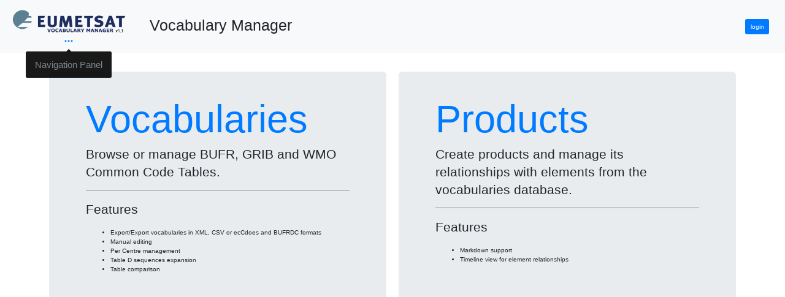

--- FILE ---
content_type: text/html; charset=utf-8
request_url: https://vocabulary-manager.eumetsat.int/
body_size: 7618
content:
<!DOCTYPE html>
<html>
  <head>
    <title>Vocabulary Manager</title>
    <meta name="viewport" content="width=device-width, initial-scale=1.0">

    <!-- Bootstrap -->
    <link href="//cdnjs.cloudflare.com/ajax/libs/twitter-bootstrap/3.3.7/css/bootstrap.min.css" rel="stylesheet">
<link rel="stylesheet" href="https://cdn.jsdelivr.net/npm/bootstrap-select@1.13.9/dist/css/bootstrap-select.min.css">
<link rel="stylesheet" type="text/css" href="https://cdn.datatables.net/1.10.18/css/dataTables.bootstrap4.min.css">
<link rel="stylesheet" type="text/css" href="https://cdnjs.cloudflare.com/ajax/libs/bootstrap-datepicker/1.9.0/css/bootstrap-datepicker.min.css">
<link rel="stylesheet" href="https://maxcdn.bootstrapcdn.com/bootstrap/4.0.0/css/bootstrap.min.css"
      integrity="sha384-Gn5384xqQ1aoWXA+058RXPxPg6fy4IWvTNh0E263XmFcJlSAwiGgFAW/dAiS6JXm" crossorigin="anonymous">
<link rel="stylesheet" type="text/css" href="/static/css/vm.css">

  </head>
  <body>
    
<nav class="navbar navbar-expand-md sticky-top bg-light">
    <div>
        <div class="dropdown" style="text-align:center;">
          
            <img alt='logo' src=/static/images/eumetsatlogo_with_version.png class="img-responsive" style='height: 50%'>
          
          <a href="#" data-toggle="dropdown">
              <div id="three-dots-div" data-toggle="tooltip" data-placement="bottom" data-html="true" title="<h4 class='text-muted m-3'>Navigation Panel</h4>">
                <svg class="bi bi-three-dots" width="20" height="20" viewBox="0 0 20 20" fill="currentColor" xmlns="http://www.w3.org/2000/svg">
                  <path fill-rule="evenodd" d="M5 11.5a1.5 1.5 0 110-3 1.5 1.5 0 010 3zm5 0a1.5 1.5 0 110-3 1.5 1.5 0 010 3zm5 0a1.5 1.5 0 110-3 1.5 1.5 0 010 3z" clip-rule="evenodd"></path>
                </svg>
              </div>
          </a>

          <div class="dropdown-menu dropdown-menu-right" aria-labelledby="dropdownMenuButton" style="text-align:center;">
              <a class="m-1" href=" /vocabularies/"><h5>Vocabularies</h5></a>
              <a class="m-1" href=" /products/"><h5>Products</h5></a>
          </div>
        </div>
    </div>

    <div class="collapse navbar-collapse" id="navbarCollapse">
    
    <span class="navbar-text">
        
<h1>
    Vocabulary Manager
</h1>

    </span>
    
    </div>

    <ul class="nav navbar-nav navbar-right">
        <li class="nav-item active">
            
            <button type="button" class="btn btn-primary" data-toggle="modal" data-target="#loginModal">
                login
            </button>

            <div class="modal fade" id="loginModal" tabindex="-1" role="dialog" aria-labelledby="loginModalLabel"
                 aria-hidden="true" data-backdrop="static">
                <div class="modal-dialog w-25" role="document">
                    <div class="modal-content">
                        <div class="modal-header">
                            <h5 class="modal-title" id="exampleModalLabel"><strong>Login</strong></h5>
                            <button type="button" class="close" data-dismiss="modal" aria-label="Close">
                                <span aria-hidden="true">&times;</span>
                            </button>
                        </div>
                        <div class="modal-body">
                            <div class="container">
                                <form id="login" method="post">
                                    <input id="form_id_field" name="form_id_field" type="hidden" value="Login_Form">
                                    <div class="form-group">
                                        <label for="user">User</label>
                                        <input class="form-control" id="user" name="user" required type="text" value="">
                                    </div>
                                    <div class="form-group">
                                        <label for="password">Password</label>
                                        <input class="form-control" id="password" name="password" required type="password" value="">
                                    </div>
                                    <br>
                                    <div class="form-group">
                                        <button type="submit" class="btn btn-primary btn-block">Login</button>
                                    </div>
                                </form>
                            </div>
                        </div>
                    </div>
                </div>
            </div>
            
        </li>
    </ul>
    <span class="navbar-text"/>
</nav>

    

<link rel="shortcut icon"
      href="/static/images/favicon.ico">



<div class="container">
   <div class="row">

           <div class="jumbotron col m-3">
              <h1 class="display-4"><a href="/vocabularies/" role="button">Vocabularies</a></h1>
              <p class="lead">Browse or manage BUFR, GRIB and WMO Common Code Tables.</p>
              <hr class="my-4">
              <p>Features</p>
              <ul>
                  <li>Export/Export vocabularies in XML, CSV or ecCdoes and BUFRDC formats</li>
                  <li>Manual editing</li>
                  <li>Per Centre management</li>
                  <li>Table D sequences expansion</li>
                  <li>Table comparison</li>
              </ul>
            </div>

           <div class="jumbotron col m-3">
              <h1 class="display-4"><a href="/products/" role="button">Products</a></h1>
              <p class="lead">Create products and manage its relationships with elements from the vocabularies database.</p>
              <hr class="my-4">
              <p>Features</p>
              <ul>
                  <li>Markdown support</li>
                  <li>Timeline view for element relationships</li>
              </ul>
            </div>
   </div>
</div>


    


    <script src="//cdnjs.cloudflare.com/ajax/libs/jquery/1.12.4/jquery.min.js"></script>
    <script src="//cdnjs.cloudflare.com/ajax/libs/twitter-bootstrap/3.3.7/js/bootstrap.min.js"></script>
<script
  src="https://code.jquery.com/jquery-3.3.1.min.js"
  integrity="sha256-FgpCb/KJQlLNfOu91ta32o/NMZxltwRo8QtmkMRdAu8="
  crossorigin="anonymous"></script>
<script src="https://cdnjs.cloudflare.com/ajax/libs/popper.js/1.12.9/umd/popper.min.js"
        integrity="sha384-ApNbgh9B+Y1QKtv3Rn7W3mgPxhU9K/ScQsAP7hUibX39j7fakFPskvXusvfa0b4Q"
        crossorigin="anonymous"></script>
<script src="https://maxcdn.bootstrapcdn.com/bootstrap/4.0.0/js/bootstrap.min.js"
        integrity="sha384-JZR6Spejh4U02d8jOt6vLEHfe/JQGiRRSQQxSfFWpi1MquVdAyjUar5+76PVCmYl"
        crossorigin="anonymous"></script>
<script src="https://cdn.datatables.net/1.10.18/js/jquery.dataTables.min.js"></script>
<script src="https://cdn.datatables.net/1.10.18/js/dataTables.bootstrap4.min.js"></script>
<script src="https://cdn.jsdelivr.net/npm/bootstrap-select@1.13.9/dist/js/bootstrap-select.min.js"></script>
<script src="https://cdnjs.cloudflare.com/ajax/libs/bootstrap-datepicker/1.9.0/js/bootstrap-datepicker.min.js"></script>
<script src="https://unpkg.com/@popperjs/core@2"></script>
<script>
    $(document).ready(function() {
    $('#three-dots-div').tooltip('disable')
  } );
</script>


<script>
   function myFunction() {
     $('#three-dots-div').tooltip('hide');
     $('#three-dots-div').tooltip('disable')
  }
  $(document).ready(function() {
    $('#three-dots-div').tooltip('enable');
    $('#three-dots-div').tooltip('show');
    setTimeout(myFunction, 5000);
  } );

</script>

  </body>
</html>


--- FILE ---
content_type: text/css; charset=utf-8
request_url: https://vocabulary-manager.eumetsat.int/static/css/vm.css
body_size: 1190
content:
.img-responsive {
    height: auto;
    width: auto;
    max-height: 50px;
    line-height: 60px;
    vertical-align: top;
}

.center{
    top: 50%;
    left: 50%;
}

.navbar-brand
{
    margin: 0;
    padding: 0;
}

.navbar-brand img
{
    max-height: 100%;
}

hr {
    border: none;
    height: 1px;
    /* Set the hr color */
    color: #808080; /* old IE */
    background-color: #808080; /* Modern Browsers */
}

.borderless td, .borderless th {
    border: none;
}
table { border: none; border-collapse: collapse; }
table td { border-left: 1px solid #000; }
table td:first-child { border-left: none; }

.form-inline label {
    margin-left: 5px;
    margin-right: 5px;
}

.form-inline input {
    margin-left: 5px;
    margin-right: 5px;
}

.input-group-addon {
    min-width:140px;
    text-align:left;
}
.modal-backdrop {
   background-color: 	#A9A9A9;
   z-index: -1;
}

.card-img-top {
    width: 100%;
    height: 15vw;
    object-fit: cover;
}
